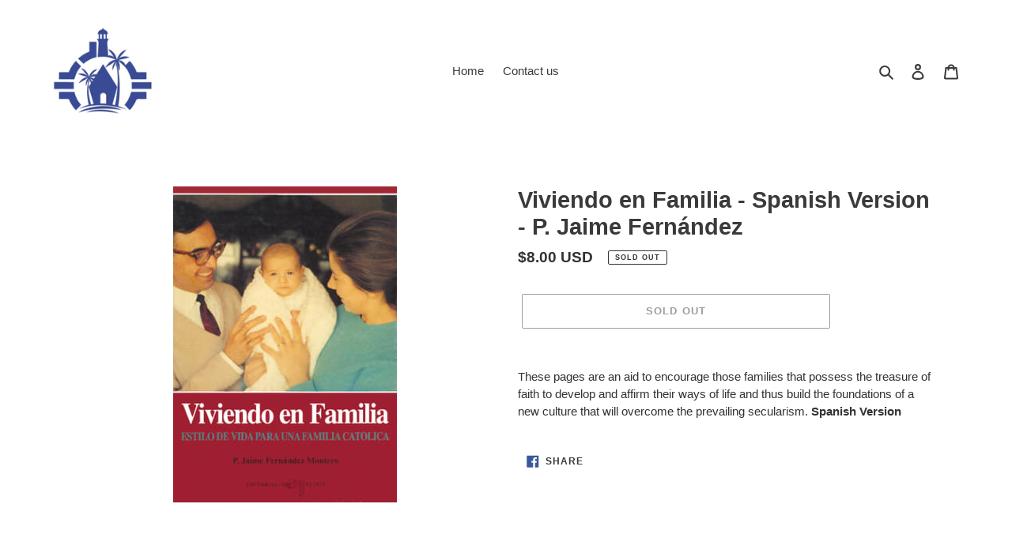

--- FILE ---
content_type: text/javascript; charset=utf-8
request_url: https://schoenstatt.store/products/viviendo-en-familia-spanish-version-p-jaime-fernandez.js
body_size: 429
content:
{"id":7247710355630,"title":"Viviendo en Familia - Spanish Version - P. Jaime Fernández","handle":"viviendo-en-familia-spanish-version-p-jaime-fernandez","description":"\u003cspan data-mce-fragment=\"1\"\u003eThese pages are an aid to encourage those families that possess the treasure of faith to develop and affirm their ways of life and thus build the foundations of a new culture that will overcome the prevailing secularism. \u003cstrong\u003eSpanish Version\u003c\/strong\u003e\u003c\/span\u003e","published_at":"2021-08-04T20:23:15-04:00","created_at":"2021-08-04T20:23:15-04:00","vendor":"Editorial Patris Chile","type":"Books","tags":["WESTON WAREHOUSE"],"price":800,"price_min":800,"price_max":800,"available":false,"price_varies":false,"compare_at_price":null,"compare_at_price_min":0,"compare_at_price_max":0,"compare_at_price_varies":false,"variants":[{"id":40781056114862,"title":"Default Title","option1":"Default Title","option2":null,"option3":null,"sku":"7.59.1","requires_shipping":true,"taxable":false,"featured_image":null,"available":false,"name":"Viviendo en Familia - Spanish Version - P. Jaime Fernández","public_title":null,"options":["Default Title"],"price":800,"weight":0,"compare_at_price":null,"inventory_management":"shopify","barcode":"270001","requires_selling_plan":false,"selling_plan_allocations":[]}],"images":["\/\/cdn.shopify.com\/s\/files\/1\/0572\/2963\/9854\/products\/M_viviendoenfamilia5179.jpg?v=1628122996"],"featured_image":"\/\/cdn.shopify.com\/s\/files\/1\/0572\/2963\/9854\/products\/M_viviendoenfamilia5179.jpg?v=1628122996","options":[{"name":"Title","position":1,"values":["Default Title"]}],"url":"\/products\/viviendo-en-familia-spanish-version-p-jaime-fernandez","media":[{"alt":null,"id":21842244567214,"position":1,"preview_image":{"aspect_ratio":0.708,"height":400,"width":283,"src":"https:\/\/cdn.shopify.com\/s\/files\/1\/0572\/2963\/9854\/products\/M_viviendoenfamilia5179.jpg?v=1628122996"},"aspect_ratio":0.708,"height":400,"media_type":"image","src":"https:\/\/cdn.shopify.com\/s\/files\/1\/0572\/2963\/9854\/products\/M_viviendoenfamilia5179.jpg?v=1628122996","width":283}],"requires_selling_plan":false,"selling_plan_groups":[]}